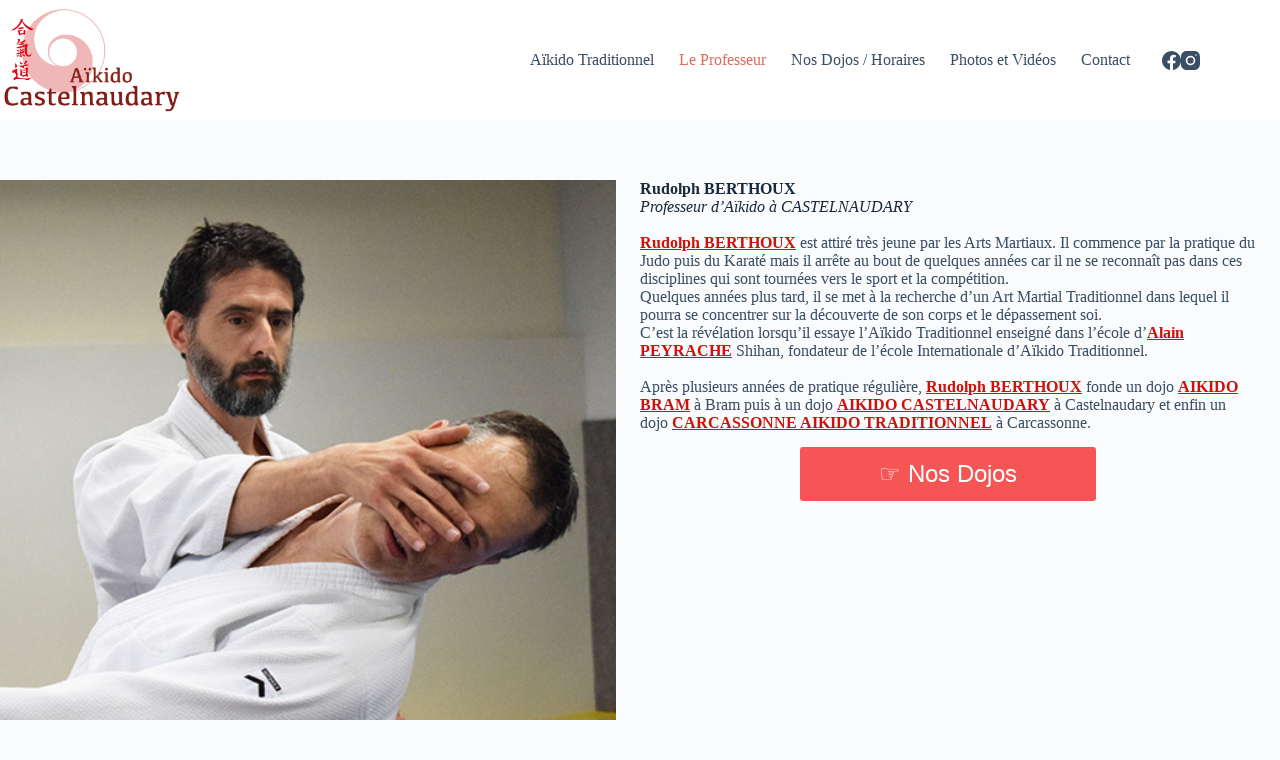

--- FILE ---
content_type: text/html; charset=UTF-8
request_url: https://aikido-castelnaudary-11.com/professeur/
body_size: 15885
content:
<!doctype html>
<html lang="fr-FR">
<head>
	
	<meta charset="UTF-8">
	<meta name="viewport" content="width=device-width, initial-scale=1, maximum-scale=5, viewport-fit=cover">
	<link rel="profile" href="https://gmpg.org/xfn/11">

	<meta name='robots' content='index, follow, max-image-preview:large, max-snippet:-1, max-video-preview:-1' />

	<!-- This site is optimized with the Yoast SEO plugin v25.2 - https://yoast.com/wordpress/plugins/seo/ -->
	<title>Le Professeur - Aïkido Castelnaudary</title>
	<link rel="canonical" href="https://aikido-castelnaudary-11.com/professeur/" />
	<meta property="og:locale" content="fr_FR" />
	<meta property="og:type" content="article" />
	<meta property="og:title" content="Le Professeur - Aïkido Castelnaudary" />
	<meta property="og:description" content="Rudolph BERTHOUXProfesseur d’Aïkido à CASTELNAUDARY Rudolph BERTHOUX est attiré très jeune par les Arts Martiaux. Il commence par la pratique du Judo puis du Karaté mais il arrête au bout de quelques années car il ne se reconnaît pas dans ces disciplines qui sont tournées vers le sport et la compétition. Quelques années plus tard, [&hellip;]" />
	<meta property="og:url" content="https://aikido-castelnaudary-11.com/professeur/" />
	<meta property="og:site_name" content="Aïkido Castelnaudary" />
	<meta property="article:modified_time" content="2025-08-28T10:38:20+00:00" />
	<meta property="og:image" content="https://aikido-castelnaudary-11.com/wp-content/uploads/2023/06/Photo-Rudolph-1B.jpg" />
	<meta property="og:image:width" content="500" />
	<meta property="og:image:height" content="582" />
	<meta property="og:image:type" content="image/jpeg" />
	<meta name="twitter:card" content="summary_large_image" />
	<meta name="twitter:label1" content="Durée de lecture estimée" />
	<meta name="twitter:data1" content="4 minutes" />
	<script type="application/ld+json" class="yoast-schema-graph">{"@context":"https://schema.org","@graph":[{"@type":"WebPage","@id":"https://aikido-castelnaudary-11.com/professeur/","url":"https://aikido-castelnaudary-11.com/professeur/","name":"Le Professeur - Aïkido Castelnaudary","isPartOf":{"@id":"https://aikido-castelnaudary-11.com/#website"},"primaryImageOfPage":{"@id":"https://aikido-castelnaudary-11.com/professeur/#primaryimage"},"image":{"@id":"https://aikido-castelnaudary-11.com/professeur/#primaryimage"},"thumbnailUrl":"https://aikido-castelnaudary-11.com/wp-content/uploads/2023/06/Photo-Rudolph-1B.jpg","datePublished":"2025-05-05T10:45:34+00:00","dateModified":"2025-08-28T10:38:20+00:00","breadcrumb":{"@id":"https://aikido-castelnaudary-11.com/professeur/#breadcrumb"},"inLanguage":"fr-FR","potentialAction":[{"@type":"ReadAction","target":["https://aikido-castelnaudary-11.com/professeur/"]}]},{"@type":"ImageObject","inLanguage":"fr-FR","@id":"https://aikido-castelnaudary-11.com/professeur/#primaryimage","url":"https://aikido-castelnaudary-11.com/wp-content/uploads/2023/06/Photo-Rudolph-1B.jpg","contentUrl":"https://aikido-castelnaudary-11.com/wp-content/uploads/2023/06/Photo-Rudolph-1B.jpg","width":500,"height":582},{"@type":"BreadcrumbList","@id":"https://aikido-castelnaudary-11.com/professeur/#breadcrumb","itemListElement":[{"@type":"ListItem","position":1,"name":"Accueil","item":"https://aikido-castelnaudary-11.com/"},{"@type":"ListItem","position":2,"name":"Le Professeur"}]},{"@type":"WebSite","@id":"https://aikido-castelnaudary-11.com/#website","url":"https://aikido-castelnaudary-11.com/","name":"Aïkido Castelnaudary","description":"Un transmission Traditionnelle de Maître à Élèves","publisher":{"@id":"https://aikido-castelnaudary-11.com/#organization"},"potentialAction":[{"@type":"SearchAction","target":{"@type":"EntryPoint","urlTemplate":"https://aikido-castelnaudary-11.com/?s={search_term_string}"},"query-input":{"@type":"PropertyValueSpecification","valueRequired":true,"valueName":"search_term_string"}}],"inLanguage":"fr-FR"},{"@type":"Organization","@id":"https://aikido-castelnaudary-11.com/#organization","name":"Aïkido Castelnaudary","url":"https://aikido-castelnaudary-11.com/","logo":{"@type":"ImageObject","inLanguage":"fr-FR","@id":"https://aikido-castelnaudary-11.com/#/schema/logo/image/","url":"https://aikido-castelnaudary-11.com/wp-content/uploads/2023/06/Symbole-logo-Aikido-Castelnaudary.png","contentUrl":"https://aikido-castelnaudary-11.com/wp-content/uploads/2023/06/Symbole-logo-Aikido-Castelnaudary.png","width":122,"height":122,"caption":"Aïkido Castelnaudary"},"image":{"@id":"https://aikido-castelnaudary-11.com/#/schema/logo/image/"}}]}</script>
	<!-- / Yoast SEO plugin. -->


<link rel="alternate" type="application/rss+xml" title="Aïkido Castelnaudary &raquo; Flux" href="https://aikido-castelnaudary-11.com/feed/" />
<link rel="alternate" type="application/rss+xml" title="Aïkido Castelnaudary &raquo; Flux des commentaires" href="https://aikido-castelnaudary-11.com/comments/feed/" />
<link rel="alternate" title="oEmbed (JSON)" type="application/json+oembed" href="https://aikido-castelnaudary-11.com/wp-json/oembed/1.0/embed?url=https%3A%2F%2Faikido-castelnaudary-11.com%2Fprofesseur%2F" />
<link rel="alternate" title="oEmbed (XML)" type="text/xml+oembed" href="https://aikido-castelnaudary-11.com/wp-json/oembed/1.0/embed?url=https%3A%2F%2Faikido-castelnaudary-11.com%2Fprofesseur%2F&#038;format=xml" />
<style id='wp-img-auto-sizes-contain-inline-css'>
img:is([sizes=auto i],[sizes^="auto," i]){contain-intrinsic-size:3000px 1500px}
/*# sourceURL=wp-img-auto-sizes-contain-inline-css */
</style>
<link rel='stylesheet' id='blocksy-dynamic-global-css' href='https://aikido-castelnaudary-11.com/wp-content/uploads/blocksy/css/global.css?ver=76485' media='all' />
<style id='wp-block-library-inline-css'>
:root{--wp-block-synced-color:#7a00df;--wp-block-synced-color--rgb:122,0,223;--wp-bound-block-color:var(--wp-block-synced-color);--wp-editor-canvas-background:#ddd;--wp-admin-theme-color:#007cba;--wp-admin-theme-color--rgb:0,124,186;--wp-admin-theme-color-darker-10:#006ba1;--wp-admin-theme-color-darker-10--rgb:0,107,160.5;--wp-admin-theme-color-darker-20:#005a87;--wp-admin-theme-color-darker-20--rgb:0,90,135;--wp-admin-border-width-focus:2px}@media (min-resolution:192dpi){:root{--wp-admin-border-width-focus:1.5px}}.wp-element-button{cursor:pointer}:root .has-very-light-gray-background-color{background-color:#eee}:root .has-very-dark-gray-background-color{background-color:#313131}:root .has-very-light-gray-color{color:#eee}:root .has-very-dark-gray-color{color:#313131}:root .has-vivid-green-cyan-to-vivid-cyan-blue-gradient-background{background:linear-gradient(135deg,#00d084,#0693e3)}:root .has-purple-crush-gradient-background{background:linear-gradient(135deg,#34e2e4,#4721fb 50%,#ab1dfe)}:root .has-hazy-dawn-gradient-background{background:linear-gradient(135deg,#faaca8,#dad0ec)}:root .has-subdued-olive-gradient-background{background:linear-gradient(135deg,#fafae1,#67a671)}:root .has-atomic-cream-gradient-background{background:linear-gradient(135deg,#fdd79a,#004a59)}:root .has-nightshade-gradient-background{background:linear-gradient(135deg,#330968,#31cdcf)}:root .has-midnight-gradient-background{background:linear-gradient(135deg,#020381,#2874fc)}:root{--wp--preset--font-size--normal:16px;--wp--preset--font-size--huge:42px}.has-regular-font-size{font-size:1em}.has-larger-font-size{font-size:2.625em}.has-normal-font-size{font-size:var(--wp--preset--font-size--normal)}.has-huge-font-size{font-size:var(--wp--preset--font-size--huge)}.has-text-align-center{text-align:center}.has-text-align-left{text-align:left}.has-text-align-right{text-align:right}.has-fit-text{white-space:nowrap!important}#end-resizable-editor-section{display:none}.aligncenter{clear:both}.items-justified-left{justify-content:flex-start}.items-justified-center{justify-content:center}.items-justified-right{justify-content:flex-end}.items-justified-space-between{justify-content:space-between}.screen-reader-text{border:0;clip-path:inset(50%);height:1px;margin:-1px;overflow:hidden;padding:0;position:absolute;width:1px;word-wrap:normal!important}.screen-reader-text:focus{background-color:#ddd;clip-path:none;color:#444;display:block;font-size:1em;height:auto;left:5px;line-height:normal;padding:15px 23px 14px;text-decoration:none;top:5px;width:auto;z-index:100000}html :where(.has-border-color){border-style:solid}html :where([style*=border-top-color]){border-top-style:solid}html :where([style*=border-right-color]){border-right-style:solid}html :where([style*=border-bottom-color]){border-bottom-style:solid}html :where([style*=border-left-color]){border-left-style:solid}html :where([style*=border-width]){border-style:solid}html :where([style*=border-top-width]){border-top-style:solid}html :where([style*=border-right-width]){border-right-style:solid}html :where([style*=border-bottom-width]){border-bottom-style:solid}html :where([style*=border-left-width]){border-left-style:solid}html :where(img[class*=wp-image-]){height:auto;max-width:100%}:where(figure){margin:0 0 1em}html :where(.is-position-sticky){--wp-admin--admin-bar--position-offset:var(--wp-admin--admin-bar--height,0px)}@media screen and (max-width:600px){html :where(.is-position-sticky){--wp-admin--admin-bar--position-offset:0px}}

/*# sourceURL=wp-block-library-inline-css */
</style><style id='wp-block-button-inline-css'>
.wp-block-button__link{align-content:center;box-sizing:border-box;cursor:pointer;display:inline-block;height:100%;text-align:center;word-break:break-word}.wp-block-button__link.aligncenter{text-align:center}.wp-block-button__link.alignright{text-align:right}:where(.wp-block-button__link){border-radius:9999px;box-shadow:none;padding:calc(.667em + 2px) calc(1.333em + 2px);text-decoration:none}.wp-block-button[style*=text-decoration] .wp-block-button__link{text-decoration:inherit}.wp-block-buttons>.wp-block-button.has-custom-width{max-width:none}.wp-block-buttons>.wp-block-button.has-custom-width .wp-block-button__link{width:100%}.wp-block-buttons>.wp-block-button.has-custom-font-size .wp-block-button__link{font-size:inherit}.wp-block-buttons>.wp-block-button.wp-block-button__width-25{width:calc(25% - var(--wp--style--block-gap, .5em)*.75)}.wp-block-buttons>.wp-block-button.wp-block-button__width-50{width:calc(50% - var(--wp--style--block-gap, .5em)*.5)}.wp-block-buttons>.wp-block-button.wp-block-button__width-75{width:calc(75% - var(--wp--style--block-gap, .5em)*.25)}.wp-block-buttons>.wp-block-button.wp-block-button__width-100{flex-basis:100%;width:100%}.wp-block-buttons.is-vertical>.wp-block-button.wp-block-button__width-25{width:25%}.wp-block-buttons.is-vertical>.wp-block-button.wp-block-button__width-50{width:50%}.wp-block-buttons.is-vertical>.wp-block-button.wp-block-button__width-75{width:75%}.wp-block-button.is-style-squared,.wp-block-button__link.wp-block-button.is-style-squared{border-radius:0}.wp-block-button.no-border-radius,.wp-block-button__link.no-border-radius{border-radius:0!important}:root :where(.wp-block-button .wp-block-button__link.is-style-outline),:root :where(.wp-block-button.is-style-outline>.wp-block-button__link){border:2px solid;padding:.667em 1.333em}:root :where(.wp-block-button .wp-block-button__link.is-style-outline:not(.has-text-color)),:root :where(.wp-block-button.is-style-outline>.wp-block-button__link:not(.has-text-color)){color:currentColor}:root :where(.wp-block-button .wp-block-button__link.is-style-outline:not(.has-background)),:root :where(.wp-block-button.is-style-outline>.wp-block-button__link:not(.has-background)){background-color:initial;background-image:none}
/*# sourceURL=https://aikido-castelnaudary-11.com/wp-includes/blocks/button/style.min.css */
</style>
<style id='wp-block-image-inline-css'>
.wp-block-image>a,.wp-block-image>figure>a{display:inline-block}.wp-block-image img{box-sizing:border-box;height:auto;max-width:100%;vertical-align:bottom}@media not (prefers-reduced-motion){.wp-block-image img.hide{visibility:hidden}.wp-block-image img.show{animation:show-content-image .4s}}.wp-block-image[style*=border-radius] img,.wp-block-image[style*=border-radius]>a{border-radius:inherit}.wp-block-image.has-custom-border img{box-sizing:border-box}.wp-block-image.aligncenter{text-align:center}.wp-block-image.alignfull>a,.wp-block-image.alignwide>a{width:100%}.wp-block-image.alignfull img,.wp-block-image.alignwide img{height:auto;width:100%}.wp-block-image .aligncenter,.wp-block-image .alignleft,.wp-block-image .alignright,.wp-block-image.aligncenter,.wp-block-image.alignleft,.wp-block-image.alignright{display:table}.wp-block-image .aligncenter>figcaption,.wp-block-image .alignleft>figcaption,.wp-block-image .alignright>figcaption,.wp-block-image.aligncenter>figcaption,.wp-block-image.alignleft>figcaption,.wp-block-image.alignright>figcaption{caption-side:bottom;display:table-caption}.wp-block-image .alignleft{float:left;margin:.5em 1em .5em 0}.wp-block-image .alignright{float:right;margin:.5em 0 .5em 1em}.wp-block-image .aligncenter{margin-left:auto;margin-right:auto}.wp-block-image :where(figcaption){margin-bottom:1em;margin-top:.5em}.wp-block-image.is-style-circle-mask img{border-radius:9999px}@supports ((-webkit-mask-image:none) or (mask-image:none)) or (-webkit-mask-image:none){.wp-block-image.is-style-circle-mask img{border-radius:0;-webkit-mask-image:url('data:image/svg+xml;utf8,<svg viewBox="0 0 100 100" xmlns="http://www.w3.org/2000/svg"><circle cx="50" cy="50" r="50"/></svg>');mask-image:url('data:image/svg+xml;utf8,<svg viewBox="0 0 100 100" xmlns="http://www.w3.org/2000/svg"><circle cx="50" cy="50" r="50"/></svg>');mask-mode:alpha;-webkit-mask-position:center;mask-position:center;-webkit-mask-repeat:no-repeat;mask-repeat:no-repeat;-webkit-mask-size:contain;mask-size:contain}}:root :where(.wp-block-image.is-style-rounded img,.wp-block-image .is-style-rounded img){border-radius:9999px}.wp-block-image figure{margin:0}.wp-lightbox-container{display:flex;flex-direction:column;position:relative}.wp-lightbox-container img{cursor:zoom-in}.wp-lightbox-container img:hover+button{opacity:1}.wp-lightbox-container button{align-items:center;backdrop-filter:blur(16px) saturate(180%);background-color:#5a5a5a40;border:none;border-radius:4px;cursor:zoom-in;display:flex;height:20px;justify-content:center;opacity:0;padding:0;position:absolute;right:16px;text-align:center;top:16px;width:20px;z-index:100}@media not (prefers-reduced-motion){.wp-lightbox-container button{transition:opacity .2s ease}}.wp-lightbox-container button:focus-visible{outline:3px auto #5a5a5a40;outline:3px auto -webkit-focus-ring-color;outline-offset:3px}.wp-lightbox-container button:hover{cursor:pointer;opacity:1}.wp-lightbox-container button:focus{opacity:1}.wp-lightbox-container button:focus,.wp-lightbox-container button:hover,.wp-lightbox-container button:not(:hover):not(:active):not(.has-background){background-color:#5a5a5a40;border:none}.wp-lightbox-overlay{box-sizing:border-box;cursor:zoom-out;height:100vh;left:0;overflow:hidden;position:fixed;top:0;visibility:hidden;width:100%;z-index:100000}.wp-lightbox-overlay .close-button{align-items:center;cursor:pointer;display:flex;justify-content:center;min-height:40px;min-width:40px;padding:0;position:absolute;right:calc(env(safe-area-inset-right) + 16px);top:calc(env(safe-area-inset-top) + 16px);z-index:5000000}.wp-lightbox-overlay .close-button:focus,.wp-lightbox-overlay .close-button:hover,.wp-lightbox-overlay .close-button:not(:hover):not(:active):not(.has-background){background:none;border:none}.wp-lightbox-overlay .lightbox-image-container{height:var(--wp--lightbox-container-height);left:50%;overflow:hidden;position:absolute;top:50%;transform:translate(-50%,-50%);transform-origin:top left;width:var(--wp--lightbox-container-width);z-index:9999999999}.wp-lightbox-overlay .wp-block-image{align-items:center;box-sizing:border-box;display:flex;height:100%;justify-content:center;margin:0;position:relative;transform-origin:0 0;width:100%;z-index:3000000}.wp-lightbox-overlay .wp-block-image img{height:var(--wp--lightbox-image-height);min-height:var(--wp--lightbox-image-height);min-width:var(--wp--lightbox-image-width);width:var(--wp--lightbox-image-width)}.wp-lightbox-overlay .wp-block-image figcaption{display:none}.wp-lightbox-overlay button{background:none;border:none}.wp-lightbox-overlay .scrim{background-color:#fff;height:100%;opacity:.9;position:absolute;width:100%;z-index:2000000}.wp-lightbox-overlay.active{visibility:visible}@media not (prefers-reduced-motion){.wp-lightbox-overlay.active{animation:turn-on-visibility .25s both}.wp-lightbox-overlay.active img{animation:turn-on-visibility .35s both}.wp-lightbox-overlay.show-closing-animation:not(.active){animation:turn-off-visibility .35s both}.wp-lightbox-overlay.show-closing-animation:not(.active) img{animation:turn-off-visibility .25s both}.wp-lightbox-overlay.zoom.active{animation:none;opacity:1;visibility:visible}.wp-lightbox-overlay.zoom.active .lightbox-image-container{animation:lightbox-zoom-in .4s}.wp-lightbox-overlay.zoom.active .lightbox-image-container img{animation:none}.wp-lightbox-overlay.zoom.active .scrim{animation:turn-on-visibility .4s forwards}.wp-lightbox-overlay.zoom.show-closing-animation:not(.active){animation:none}.wp-lightbox-overlay.zoom.show-closing-animation:not(.active) .lightbox-image-container{animation:lightbox-zoom-out .4s}.wp-lightbox-overlay.zoom.show-closing-animation:not(.active) .lightbox-image-container img{animation:none}.wp-lightbox-overlay.zoom.show-closing-animation:not(.active) .scrim{animation:turn-off-visibility .4s forwards}}@keyframes show-content-image{0%{visibility:hidden}99%{visibility:hidden}to{visibility:visible}}@keyframes turn-on-visibility{0%{opacity:0}to{opacity:1}}@keyframes turn-off-visibility{0%{opacity:1;visibility:visible}99%{opacity:0;visibility:visible}to{opacity:0;visibility:hidden}}@keyframes lightbox-zoom-in{0%{transform:translate(calc((-100vw + var(--wp--lightbox-scrollbar-width))/2 + var(--wp--lightbox-initial-left-position)),calc(-50vh + var(--wp--lightbox-initial-top-position))) scale(var(--wp--lightbox-scale))}to{transform:translate(-50%,-50%) scale(1)}}@keyframes lightbox-zoom-out{0%{transform:translate(-50%,-50%) scale(1);visibility:visible}99%{visibility:visible}to{transform:translate(calc((-100vw + var(--wp--lightbox-scrollbar-width))/2 + var(--wp--lightbox-initial-left-position)),calc(-50vh + var(--wp--lightbox-initial-top-position))) scale(var(--wp--lightbox-scale));visibility:hidden}}
/*# sourceURL=https://aikido-castelnaudary-11.com/wp-includes/blocks/image/style.min.css */
</style>
<style id='wp-block-buttons-inline-css'>
.wp-block-buttons{box-sizing:border-box}.wp-block-buttons.is-vertical{flex-direction:column}.wp-block-buttons.is-vertical>.wp-block-button:last-child{margin-bottom:0}.wp-block-buttons>.wp-block-button{display:inline-block;margin:0}.wp-block-buttons.is-content-justification-left{justify-content:flex-start}.wp-block-buttons.is-content-justification-left.is-vertical{align-items:flex-start}.wp-block-buttons.is-content-justification-center{justify-content:center}.wp-block-buttons.is-content-justification-center.is-vertical{align-items:center}.wp-block-buttons.is-content-justification-right{justify-content:flex-end}.wp-block-buttons.is-content-justification-right.is-vertical{align-items:flex-end}.wp-block-buttons.is-content-justification-space-between{justify-content:space-between}.wp-block-buttons.aligncenter{text-align:center}.wp-block-buttons:not(.is-content-justification-space-between,.is-content-justification-right,.is-content-justification-left,.is-content-justification-center) .wp-block-button.aligncenter{margin-left:auto;margin-right:auto;width:100%}.wp-block-buttons[style*=text-decoration] .wp-block-button,.wp-block-buttons[style*=text-decoration] .wp-block-button__link{text-decoration:inherit}.wp-block-buttons.has-custom-font-size .wp-block-button__link{font-size:inherit}.wp-block-buttons .wp-block-button__link{width:100%}.wp-block-button.aligncenter{text-align:center}
/*# sourceURL=https://aikido-castelnaudary-11.com/wp-includes/blocks/buttons/style.min.css */
</style>
<style id='wp-block-columns-inline-css'>
.wp-block-columns{box-sizing:border-box;display:flex;flex-wrap:wrap!important}@media (min-width:782px){.wp-block-columns{flex-wrap:nowrap!important}}.wp-block-columns{align-items:normal!important}.wp-block-columns.are-vertically-aligned-top{align-items:flex-start}.wp-block-columns.are-vertically-aligned-center{align-items:center}.wp-block-columns.are-vertically-aligned-bottom{align-items:flex-end}@media (max-width:781px){.wp-block-columns:not(.is-not-stacked-on-mobile)>.wp-block-column{flex-basis:100%!important}}@media (min-width:782px){.wp-block-columns:not(.is-not-stacked-on-mobile)>.wp-block-column{flex-basis:0;flex-grow:1}.wp-block-columns:not(.is-not-stacked-on-mobile)>.wp-block-column[style*=flex-basis]{flex-grow:0}}.wp-block-columns.is-not-stacked-on-mobile{flex-wrap:nowrap!important}.wp-block-columns.is-not-stacked-on-mobile>.wp-block-column{flex-basis:0;flex-grow:1}.wp-block-columns.is-not-stacked-on-mobile>.wp-block-column[style*=flex-basis]{flex-grow:0}:where(.wp-block-columns){margin-bottom:1.75em}:where(.wp-block-columns.has-background){padding:1.25em 2.375em}.wp-block-column{flex-grow:1;min-width:0;overflow-wrap:break-word;word-break:break-word}.wp-block-column.is-vertically-aligned-top{align-self:flex-start}.wp-block-column.is-vertically-aligned-center{align-self:center}.wp-block-column.is-vertically-aligned-bottom{align-self:flex-end}.wp-block-column.is-vertically-aligned-stretch{align-self:stretch}.wp-block-column.is-vertically-aligned-bottom,.wp-block-column.is-vertically-aligned-center,.wp-block-column.is-vertically-aligned-top{width:100%}
/*# sourceURL=https://aikido-castelnaudary-11.com/wp-includes/blocks/columns/style.min.css */
</style>
<style id='wp-block-separator-inline-css'>
@charset "UTF-8";.wp-block-separator{border:none;border-top:2px solid}:root :where(.wp-block-separator.is-style-dots){height:auto;line-height:1;text-align:center}:root :where(.wp-block-separator.is-style-dots):before{color:currentColor;content:"···";font-family:serif;font-size:1.5em;letter-spacing:2em;padding-left:2em}.wp-block-separator.is-style-dots{background:none!important;border:none!important}
/*# sourceURL=https://aikido-castelnaudary-11.com/wp-includes/blocks/separator/style.min.css */
</style>
<style id='global-styles-inline-css'>
:root{--wp--preset--aspect-ratio--square: 1;--wp--preset--aspect-ratio--4-3: 4/3;--wp--preset--aspect-ratio--3-4: 3/4;--wp--preset--aspect-ratio--3-2: 3/2;--wp--preset--aspect-ratio--2-3: 2/3;--wp--preset--aspect-ratio--16-9: 16/9;--wp--preset--aspect-ratio--9-16: 9/16;--wp--preset--color--black: #000000;--wp--preset--color--cyan-bluish-gray: #abb8c3;--wp--preset--color--white: #ffffff;--wp--preset--color--pale-pink: #f78da7;--wp--preset--color--vivid-red: #cf2e2e;--wp--preset--color--luminous-vivid-orange: #ff6900;--wp--preset--color--luminous-vivid-amber: #fcb900;--wp--preset--color--light-green-cyan: #7bdcb5;--wp--preset--color--vivid-green-cyan: #00d084;--wp--preset--color--pale-cyan-blue: #8ed1fc;--wp--preset--color--vivid-cyan-blue: #0693e3;--wp--preset--color--vivid-purple: #9b51e0;--wp--preset--color--palette-color-1: var(--theme-palette-color-1, #2872fa);--wp--preset--color--palette-color-2: var(--theme-palette-color-2, #1559ed);--wp--preset--color--palette-color-3: var(--theme-palette-color-3, #3A4F66);--wp--preset--color--palette-color-4: var(--theme-palette-color-4, #192a3d);--wp--preset--color--palette-color-5: var(--theme-palette-color-5, #e1e8ed);--wp--preset--color--palette-color-6: var(--theme-palette-color-6, #f2f5f7);--wp--preset--color--palette-color-7: var(--theme-palette-color-7, #FAFBFC);--wp--preset--color--palette-color-8: var(--theme-palette-color-8, #ffffff);--wp--preset--gradient--vivid-cyan-blue-to-vivid-purple: linear-gradient(135deg,rgb(6,147,227) 0%,rgb(155,81,224) 100%);--wp--preset--gradient--light-green-cyan-to-vivid-green-cyan: linear-gradient(135deg,rgb(122,220,180) 0%,rgb(0,208,130) 100%);--wp--preset--gradient--luminous-vivid-amber-to-luminous-vivid-orange: linear-gradient(135deg,rgb(252,185,0) 0%,rgb(255,105,0) 100%);--wp--preset--gradient--luminous-vivid-orange-to-vivid-red: linear-gradient(135deg,rgb(255,105,0) 0%,rgb(207,46,46) 100%);--wp--preset--gradient--very-light-gray-to-cyan-bluish-gray: linear-gradient(135deg,rgb(238,238,238) 0%,rgb(169,184,195) 100%);--wp--preset--gradient--cool-to-warm-spectrum: linear-gradient(135deg,rgb(74,234,220) 0%,rgb(151,120,209) 20%,rgb(207,42,186) 40%,rgb(238,44,130) 60%,rgb(251,105,98) 80%,rgb(254,248,76) 100%);--wp--preset--gradient--blush-light-purple: linear-gradient(135deg,rgb(255,206,236) 0%,rgb(152,150,240) 100%);--wp--preset--gradient--blush-bordeaux: linear-gradient(135deg,rgb(254,205,165) 0%,rgb(254,45,45) 50%,rgb(107,0,62) 100%);--wp--preset--gradient--luminous-dusk: linear-gradient(135deg,rgb(255,203,112) 0%,rgb(199,81,192) 50%,rgb(65,88,208) 100%);--wp--preset--gradient--pale-ocean: linear-gradient(135deg,rgb(255,245,203) 0%,rgb(182,227,212) 50%,rgb(51,167,181) 100%);--wp--preset--gradient--electric-grass: linear-gradient(135deg,rgb(202,248,128) 0%,rgb(113,206,126) 100%);--wp--preset--gradient--midnight: linear-gradient(135deg,rgb(2,3,129) 0%,rgb(40,116,252) 100%);--wp--preset--gradient--juicy-peach: linear-gradient(to right, #ffecd2 0%, #fcb69f 100%);--wp--preset--gradient--young-passion: linear-gradient(to right, #ff8177 0%, #ff867a 0%, #ff8c7f 21%, #f99185 52%, #cf556c 78%, #b12a5b 100%);--wp--preset--gradient--true-sunset: linear-gradient(to right, #fa709a 0%, #fee140 100%);--wp--preset--gradient--morpheus-den: linear-gradient(to top, #30cfd0 0%, #330867 100%);--wp--preset--gradient--plum-plate: linear-gradient(135deg, #667eea 0%, #764ba2 100%);--wp--preset--gradient--aqua-splash: linear-gradient(15deg, #13547a 0%, #80d0c7 100%);--wp--preset--gradient--love-kiss: linear-gradient(to top, #ff0844 0%, #ffb199 100%);--wp--preset--gradient--new-retrowave: linear-gradient(to top, #3b41c5 0%, #a981bb 49%, #ffc8a9 100%);--wp--preset--gradient--plum-bath: linear-gradient(to top, #cc208e 0%, #6713d2 100%);--wp--preset--gradient--high-flight: linear-gradient(to right, #0acffe 0%, #495aff 100%);--wp--preset--gradient--teen-party: linear-gradient(-225deg, #FF057C 0%, #8D0B93 50%, #321575 100%);--wp--preset--gradient--fabled-sunset: linear-gradient(-225deg, #231557 0%, #44107A 29%, #FF1361 67%, #FFF800 100%);--wp--preset--gradient--arielle-smile: radial-gradient(circle 248px at center, #16d9e3 0%, #30c7ec 47%, #46aef7 100%);--wp--preset--gradient--itmeo-branding: linear-gradient(180deg, #2af598 0%, #009efd 100%);--wp--preset--gradient--deep-blue: linear-gradient(to right, #6a11cb 0%, #2575fc 100%);--wp--preset--gradient--strong-bliss: linear-gradient(to right, #f78ca0 0%, #f9748f 19%, #fd868c 60%, #fe9a8b 100%);--wp--preset--gradient--sweet-period: linear-gradient(to top, #3f51b1 0%, #5a55ae 13%, #7b5fac 25%, #8f6aae 38%, #a86aa4 50%, #cc6b8e 62%, #f18271 75%, #f3a469 87%, #f7c978 100%);--wp--preset--gradient--purple-division: linear-gradient(to top, #7028e4 0%, #e5b2ca 100%);--wp--preset--gradient--cold-evening: linear-gradient(to top, #0c3483 0%, #a2b6df 100%, #6b8cce 100%, #a2b6df 100%);--wp--preset--gradient--mountain-rock: linear-gradient(to right, #868f96 0%, #596164 100%);--wp--preset--gradient--desert-hump: linear-gradient(to top, #c79081 0%, #dfa579 100%);--wp--preset--gradient--ethernal-constance: linear-gradient(to top, #09203f 0%, #537895 100%);--wp--preset--gradient--happy-memories: linear-gradient(-60deg, #ff5858 0%, #f09819 100%);--wp--preset--gradient--grown-early: linear-gradient(to top, #0ba360 0%, #3cba92 100%);--wp--preset--gradient--morning-salad: linear-gradient(-225deg, #B7F8DB 0%, #50A7C2 100%);--wp--preset--gradient--night-call: linear-gradient(-225deg, #AC32E4 0%, #7918F2 48%, #4801FF 100%);--wp--preset--gradient--mind-crawl: linear-gradient(-225deg, #473B7B 0%, #3584A7 51%, #30D2BE 100%);--wp--preset--gradient--angel-care: linear-gradient(-225deg, #FFE29F 0%, #FFA99F 48%, #FF719A 100%);--wp--preset--gradient--juicy-cake: linear-gradient(to top, #e14fad 0%, #f9d423 100%);--wp--preset--gradient--rich-metal: linear-gradient(to right, #d7d2cc 0%, #304352 100%);--wp--preset--gradient--mole-hall: linear-gradient(-20deg, #616161 0%, #9bc5c3 100%);--wp--preset--gradient--cloudy-knoxville: linear-gradient(120deg, #fdfbfb 0%, #ebedee 100%);--wp--preset--gradient--soft-grass: linear-gradient(to top, #c1dfc4 0%, #deecdd 100%);--wp--preset--gradient--saint-petersburg: linear-gradient(135deg, #f5f7fa 0%, #c3cfe2 100%);--wp--preset--gradient--everlasting-sky: linear-gradient(135deg, #fdfcfb 0%, #e2d1c3 100%);--wp--preset--gradient--kind-steel: linear-gradient(-20deg, #e9defa 0%, #fbfcdb 100%);--wp--preset--gradient--over-sun: linear-gradient(60deg, #abecd6 0%, #fbed96 100%);--wp--preset--gradient--premium-white: linear-gradient(to top, #d5d4d0 0%, #d5d4d0 1%, #eeeeec 31%, #efeeec 75%, #e9e9e7 100%);--wp--preset--gradient--clean-mirror: linear-gradient(45deg, #93a5cf 0%, #e4efe9 100%);--wp--preset--gradient--wild-apple: linear-gradient(to top, #d299c2 0%, #fef9d7 100%);--wp--preset--gradient--snow-again: linear-gradient(to top, #e6e9f0 0%, #eef1f5 100%);--wp--preset--gradient--confident-cloud: linear-gradient(to top, #dad4ec 0%, #dad4ec 1%, #f3e7e9 100%);--wp--preset--gradient--glass-water: linear-gradient(to top, #dfe9f3 0%, white 100%);--wp--preset--gradient--perfect-white: linear-gradient(-225deg, #E3FDF5 0%, #FFE6FA 100%);--wp--preset--font-size--small: 13px;--wp--preset--font-size--medium: 20px;--wp--preset--font-size--large: clamp(22px, 1.375rem + ((1vw - 3.2px) * 0.625), 30px);--wp--preset--font-size--x-large: clamp(30px, 1.875rem + ((1vw - 3.2px) * 1.563), 50px);--wp--preset--font-size--xx-large: clamp(45px, 2.813rem + ((1vw - 3.2px) * 2.734), 80px);--wp--preset--spacing--20: 0.44rem;--wp--preset--spacing--30: 0.67rem;--wp--preset--spacing--40: 1rem;--wp--preset--spacing--50: 1.5rem;--wp--preset--spacing--60: 2.25rem;--wp--preset--spacing--70: 3.38rem;--wp--preset--spacing--80: 5.06rem;--wp--preset--shadow--natural: 6px 6px 9px rgba(0, 0, 0, 0.2);--wp--preset--shadow--deep: 12px 12px 50px rgba(0, 0, 0, 0.4);--wp--preset--shadow--sharp: 6px 6px 0px rgba(0, 0, 0, 0.2);--wp--preset--shadow--outlined: 6px 6px 0px -3px rgb(255, 255, 255), 6px 6px rgb(0, 0, 0);--wp--preset--shadow--crisp: 6px 6px 0px rgb(0, 0, 0);}:root { --wp--style--global--content-size: var(--theme-block-max-width);--wp--style--global--wide-size: var(--theme-block-wide-max-width); }:where(body) { margin: 0; }.wp-site-blocks > .alignleft { float: left; margin-right: 2em; }.wp-site-blocks > .alignright { float: right; margin-left: 2em; }.wp-site-blocks > .aligncenter { justify-content: center; margin-left: auto; margin-right: auto; }:where(.wp-site-blocks) > * { margin-block-start: var(--theme-content-spacing); margin-block-end: 0; }:where(.wp-site-blocks) > :first-child { margin-block-start: 0; }:where(.wp-site-blocks) > :last-child { margin-block-end: 0; }:root { --wp--style--block-gap: var(--theme-content-spacing); }:root :where(.is-layout-flow) > :first-child{margin-block-start: 0;}:root :where(.is-layout-flow) > :last-child{margin-block-end: 0;}:root :where(.is-layout-flow) > *{margin-block-start: var(--theme-content-spacing);margin-block-end: 0;}:root :where(.is-layout-constrained) > :first-child{margin-block-start: 0;}:root :where(.is-layout-constrained) > :last-child{margin-block-end: 0;}:root :where(.is-layout-constrained) > *{margin-block-start: var(--theme-content-spacing);margin-block-end: 0;}:root :where(.is-layout-flex){gap: var(--theme-content-spacing);}:root :where(.is-layout-grid){gap: var(--theme-content-spacing);}.is-layout-flow > .alignleft{float: left;margin-inline-start: 0;margin-inline-end: 2em;}.is-layout-flow > .alignright{float: right;margin-inline-start: 2em;margin-inline-end: 0;}.is-layout-flow > .aligncenter{margin-left: auto !important;margin-right: auto !important;}.is-layout-constrained > .alignleft{float: left;margin-inline-start: 0;margin-inline-end: 2em;}.is-layout-constrained > .alignright{float: right;margin-inline-start: 2em;margin-inline-end: 0;}.is-layout-constrained > .aligncenter{margin-left: auto !important;margin-right: auto !important;}.is-layout-constrained > :where(:not(.alignleft):not(.alignright):not(.alignfull)){max-width: var(--wp--style--global--content-size);margin-left: auto !important;margin-right: auto !important;}.is-layout-constrained > .alignwide{max-width: var(--wp--style--global--wide-size);}body .is-layout-flex{display: flex;}.is-layout-flex{flex-wrap: wrap;align-items: center;}.is-layout-flex > :is(*, div){margin: 0;}body .is-layout-grid{display: grid;}.is-layout-grid > :is(*, div){margin: 0;}body{padding-top: 0px;padding-right: 0px;padding-bottom: 0px;padding-left: 0px;}:root :where(.wp-element-button, .wp-block-button__link){font-style: inherit;font-weight: inherit;letter-spacing: inherit;text-transform: inherit;}.has-black-color{color: var(--wp--preset--color--black) !important;}.has-cyan-bluish-gray-color{color: var(--wp--preset--color--cyan-bluish-gray) !important;}.has-white-color{color: var(--wp--preset--color--white) !important;}.has-pale-pink-color{color: var(--wp--preset--color--pale-pink) !important;}.has-vivid-red-color{color: var(--wp--preset--color--vivid-red) !important;}.has-luminous-vivid-orange-color{color: var(--wp--preset--color--luminous-vivid-orange) !important;}.has-luminous-vivid-amber-color{color: var(--wp--preset--color--luminous-vivid-amber) !important;}.has-light-green-cyan-color{color: var(--wp--preset--color--light-green-cyan) !important;}.has-vivid-green-cyan-color{color: var(--wp--preset--color--vivid-green-cyan) !important;}.has-pale-cyan-blue-color{color: var(--wp--preset--color--pale-cyan-blue) !important;}.has-vivid-cyan-blue-color{color: var(--wp--preset--color--vivid-cyan-blue) !important;}.has-vivid-purple-color{color: var(--wp--preset--color--vivid-purple) !important;}.has-palette-color-1-color{color: var(--wp--preset--color--palette-color-1) !important;}.has-palette-color-2-color{color: var(--wp--preset--color--palette-color-2) !important;}.has-palette-color-3-color{color: var(--wp--preset--color--palette-color-3) !important;}.has-palette-color-4-color{color: var(--wp--preset--color--palette-color-4) !important;}.has-palette-color-5-color{color: var(--wp--preset--color--palette-color-5) !important;}.has-palette-color-6-color{color: var(--wp--preset--color--palette-color-6) !important;}.has-palette-color-7-color{color: var(--wp--preset--color--palette-color-7) !important;}.has-palette-color-8-color{color: var(--wp--preset--color--palette-color-8) !important;}.has-black-background-color{background-color: var(--wp--preset--color--black) !important;}.has-cyan-bluish-gray-background-color{background-color: var(--wp--preset--color--cyan-bluish-gray) !important;}.has-white-background-color{background-color: var(--wp--preset--color--white) !important;}.has-pale-pink-background-color{background-color: var(--wp--preset--color--pale-pink) !important;}.has-vivid-red-background-color{background-color: var(--wp--preset--color--vivid-red) !important;}.has-luminous-vivid-orange-background-color{background-color: var(--wp--preset--color--luminous-vivid-orange) !important;}.has-luminous-vivid-amber-background-color{background-color: var(--wp--preset--color--luminous-vivid-amber) !important;}.has-light-green-cyan-background-color{background-color: var(--wp--preset--color--light-green-cyan) !important;}.has-vivid-green-cyan-background-color{background-color: var(--wp--preset--color--vivid-green-cyan) !important;}.has-pale-cyan-blue-background-color{background-color: var(--wp--preset--color--pale-cyan-blue) !important;}.has-vivid-cyan-blue-background-color{background-color: var(--wp--preset--color--vivid-cyan-blue) !important;}.has-vivid-purple-background-color{background-color: var(--wp--preset--color--vivid-purple) !important;}.has-palette-color-1-background-color{background-color: var(--wp--preset--color--palette-color-1) !important;}.has-palette-color-2-background-color{background-color: var(--wp--preset--color--palette-color-2) !important;}.has-palette-color-3-background-color{background-color: var(--wp--preset--color--palette-color-3) !important;}.has-palette-color-4-background-color{background-color: var(--wp--preset--color--palette-color-4) !important;}.has-palette-color-5-background-color{background-color: var(--wp--preset--color--palette-color-5) !important;}.has-palette-color-6-background-color{background-color: var(--wp--preset--color--palette-color-6) !important;}.has-palette-color-7-background-color{background-color: var(--wp--preset--color--palette-color-7) !important;}.has-palette-color-8-background-color{background-color: var(--wp--preset--color--palette-color-8) !important;}.has-black-border-color{border-color: var(--wp--preset--color--black) !important;}.has-cyan-bluish-gray-border-color{border-color: var(--wp--preset--color--cyan-bluish-gray) !important;}.has-white-border-color{border-color: var(--wp--preset--color--white) !important;}.has-pale-pink-border-color{border-color: var(--wp--preset--color--pale-pink) !important;}.has-vivid-red-border-color{border-color: var(--wp--preset--color--vivid-red) !important;}.has-luminous-vivid-orange-border-color{border-color: var(--wp--preset--color--luminous-vivid-orange) !important;}.has-luminous-vivid-amber-border-color{border-color: var(--wp--preset--color--luminous-vivid-amber) !important;}.has-light-green-cyan-border-color{border-color: var(--wp--preset--color--light-green-cyan) !important;}.has-vivid-green-cyan-border-color{border-color: var(--wp--preset--color--vivid-green-cyan) !important;}.has-pale-cyan-blue-border-color{border-color: var(--wp--preset--color--pale-cyan-blue) !important;}.has-vivid-cyan-blue-border-color{border-color: var(--wp--preset--color--vivid-cyan-blue) !important;}.has-vivid-purple-border-color{border-color: var(--wp--preset--color--vivid-purple) !important;}.has-palette-color-1-border-color{border-color: var(--wp--preset--color--palette-color-1) !important;}.has-palette-color-2-border-color{border-color: var(--wp--preset--color--palette-color-2) !important;}.has-palette-color-3-border-color{border-color: var(--wp--preset--color--palette-color-3) !important;}.has-palette-color-4-border-color{border-color: var(--wp--preset--color--palette-color-4) !important;}.has-palette-color-5-border-color{border-color: var(--wp--preset--color--palette-color-5) !important;}.has-palette-color-6-border-color{border-color: var(--wp--preset--color--palette-color-6) !important;}.has-palette-color-7-border-color{border-color: var(--wp--preset--color--palette-color-7) !important;}.has-palette-color-8-border-color{border-color: var(--wp--preset--color--palette-color-8) !important;}.has-vivid-cyan-blue-to-vivid-purple-gradient-background{background: var(--wp--preset--gradient--vivid-cyan-blue-to-vivid-purple) !important;}.has-light-green-cyan-to-vivid-green-cyan-gradient-background{background: var(--wp--preset--gradient--light-green-cyan-to-vivid-green-cyan) !important;}.has-luminous-vivid-amber-to-luminous-vivid-orange-gradient-background{background: var(--wp--preset--gradient--luminous-vivid-amber-to-luminous-vivid-orange) !important;}.has-luminous-vivid-orange-to-vivid-red-gradient-background{background: var(--wp--preset--gradient--luminous-vivid-orange-to-vivid-red) !important;}.has-very-light-gray-to-cyan-bluish-gray-gradient-background{background: var(--wp--preset--gradient--very-light-gray-to-cyan-bluish-gray) !important;}.has-cool-to-warm-spectrum-gradient-background{background: var(--wp--preset--gradient--cool-to-warm-spectrum) !important;}.has-blush-light-purple-gradient-background{background: var(--wp--preset--gradient--blush-light-purple) !important;}.has-blush-bordeaux-gradient-background{background: var(--wp--preset--gradient--blush-bordeaux) !important;}.has-luminous-dusk-gradient-background{background: var(--wp--preset--gradient--luminous-dusk) !important;}.has-pale-ocean-gradient-background{background: var(--wp--preset--gradient--pale-ocean) !important;}.has-electric-grass-gradient-background{background: var(--wp--preset--gradient--electric-grass) !important;}.has-midnight-gradient-background{background: var(--wp--preset--gradient--midnight) !important;}.has-juicy-peach-gradient-background{background: var(--wp--preset--gradient--juicy-peach) !important;}.has-young-passion-gradient-background{background: var(--wp--preset--gradient--young-passion) !important;}.has-true-sunset-gradient-background{background: var(--wp--preset--gradient--true-sunset) !important;}.has-morpheus-den-gradient-background{background: var(--wp--preset--gradient--morpheus-den) !important;}.has-plum-plate-gradient-background{background: var(--wp--preset--gradient--plum-plate) !important;}.has-aqua-splash-gradient-background{background: var(--wp--preset--gradient--aqua-splash) !important;}.has-love-kiss-gradient-background{background: var(--wp--preset--gradient--love-kiss) !important;}.has-new-retrowave-gradient-background{background: var(--wp--preset--gradient--new-retrowave) !important;}.has-plum-bath-gradient-background{background: var(--wp--preset--gradient--plum-bath) !important;}.has-high-flight-gradient-background{background: var(--wp--preset--gradient--high-flight) !important;}.has-teen-party-gradient-background{background: var(--wp--preset--gradient--teen-party) !important;}.has-fabled-sunset-gradient-background{background: var(--wp--preset--gradient--fabled-sunset) !important;}.has-arielle-smile-gradient-background{background: var(--wp--preset--gradient--arielle-smile) !important;}.has-itmeo-branding-gradient-background{background: var(--wp--preset--gradient--itmeo-branding) !important;}.has-deep-blue-gradient-background{background: var(--wp--preset--gradient--deep-blue) !important;}.has-strong-bliss-gradient-background{background: var(--wp--preset--gradient--strong-bliss) !important;}.has-sweet-period-gradient-background{background: var(--wp--preset--gradient--sweet-period) !important;}.has-purple-division-gradient-background{background: var(--wp--preset--gradient--purple-division) !important;}.has-cold-evening-gradient-background{background: var(--wp--preset--gradient--cold-evening) !important;}.has-mountain-rock-gradient-background{background: var(--wp--preset--gradient--mountain-rock) !important;}.has-desert-hump-gradient-background{background: var(--wp--preset--gradient--desert-hump) !important;}.has-ethernal-constance-gradient-background{background: var(--wp--preset--gradient--ethernal-constance) !important;}.has-happy-memories-gradient-background{background: var(--wp--preset--gradient--happy-memories) !important;}.has-grown-early-gradient-background{background: var(--wp--preset--gradient--grown-early) !important;}.has-morning-salad-gradient-background{background: var(--wp--preset--gradient--morning-salad) !important;}.has-night-call-gradient-background{background: var(--wp--preset--gradient--night-call) !important;}.has-mind-crawl-gradient-background{background: var(--wp--preset--gradient--mind-crawl) !important;}.has-angel-care-gradient-background{background: var(--wp--preset--gradient--angel-care) !important;}.has-juicy-cake-gradient-background{background: var(--wp--preset--gradient--juicy-cake) !important;}.has-rich-metal-gradient-background{background: var(--wp--preset--gradient--rich-metal) !important;}.has-mole-hall-gradient-background{background: var(--wp--preset--gradient--mole-hall) !important;}.has-cloudy-knoxville-gradient-background{background: var(--wp--preset--gradient--cloudy-knoxville) !important;}.has-soft-grass-gradient-background{background: var(--wp--preset--gradient--soft-grass) !important;}.has-saint-petersburg-gradient-background{background: var(--wp--preset--gradient--saint-petersburg) !important;}.has-everlasting-sky-gradient-background{background: var(--wp--preset--gradient--everlasting-sky) !important;}.has-kind-steel-gradient-background{background: var(--wp--preset--gradient--kind-steel) !important;}.has-over-sun-gradient-background{background: var(--wp--preset--gradient--over-sun) !important;}.has-premium-white-gradient-background{background: var(--wp--preset--gradient--premium-white) !important;}.has-clean-mirror-gradient-background{background: var(--wp--preset--gradient--clean-mirror) !important;}.has-wild-apple-gradient-background{background: var(--wp--preset--gradient--wild-apple) !important;}.has-snow-again-gradient-background{background: var(--wp--preset--gradient--snow-again) !important;}.has-confident-cloud-gradient-background{background: var(--wp--preset--gradient--confident-cloud) !important;}.has-glass-water-gradient-background{background: var(--wp--preset--gradient--glass-water) !important;}.has-perfect-white-gradient-background{background: var(--wp--preset--gradient--perfect-white) !important;}.has-small-font-size{font-size: var(--wp--preset--font-size--small) !important;}.has-medium-font-size{font-size: var(--wp--preset--font-size--medium) !important;}.has-large-font-size{font-size: var(--wp--preset--font-size--large) !important;}.has-x-large-font-size{font-size: var(--wp--preset--font-size--x-large) !important;}.has-xx-large-font-size{font-size: var(--wp--preset--font-size--xx-large) !important;}
/*# sourceURL=global-styles-inline-css */
</style>
<style id='core-block-supports-inline-css'>
.wp-container-core-buttons-is-layout-adf4db63{justify-content:center;}.wp-container-core-column-is-layout-30774e18 > *{margin-block-start:0;margin-block-end:0;}.wp-container-core-column-is-layout-30774e18 > * + *{margin-block-start:0;margin-block-end:0;}.wp-container-core-columns-is-layout-28f84493{flex-wrap:nowrap;}.wp-container-core-buttons-is-layout-a89b3969{justify-content:center;}.wp-container-core-buttons-is-layout-03627597{justify-content:center;}
/*# sourceURL=core-block-supports-inline-css */
</style>

<link rel='stylesheet' id='ct-main-styles-css' href='https://aikido-castelnaudary-11.com/wp-content/themes/blocksy/static/bundle/main.min.css?ver=2.1.0' media='all' />
<link rel='stylesheet' id='wp-block-heading-css' href='https://aikido-castelnaudary-11.com/wp-includes/blocks/heading/style.min.css?ver=6.9' media='all' />
<link rel='stylesheet' id='wp-block-paragraph-css' href='https://aikido-castelnaudary-11.com/wp-includes/blocks/paragraph/style.min.css?ver=6.9' media='all' />
<link rel="https://api.w.org/" href="https://aikido-castelnaudary-11.com/wp-json/" /><link rel="alternate" title="JSON" type="application/json" href="https://aikido-castelnaudary-11.com/wp-json/wp/v2/pages/3920" /><link rel="EditURI" type="application/rsd+xml" title="RSD" href="https://aikido-castelnaudary-11.com/xmlrpc.php?rsd" />
<meta name="generator" content="WordPress 6.9" />
<link rel='shortlink' href='https://aikido-castelnaudary-11.com/?p=3920' />
<noscript><link rel='stylesheet' href='https://aikido-castelnaudary-11.com/wp-content/themes/blocksy/static/bundle/no-scripts.min.css' type='text/css'></noscript>
<link rel="icon" href="https://aikido-castelnaudary-11.com/wp-content/uploads/2023/07/cropped-Logo-google-Aikido-Castelnaudary-1-32x32.png" sizes="32x32" />
<link rel="icon" href="https://aikido-castelnaudary-11.com/wp-content/uploads/2023/07/cropped-Logo-google-Aikido-Castelnaudary-1-192x192.png" sizes="192x192" />
<link rel="apple-touch-icon" href="https://aikido-castelnaudary-11.com/wp-content/uploads/2023/07/cropped-Logo-google-Aikido-Castelnaudary-1-180x180.png" />
<meta name="msapplication-TileImage" content="https://aikido-castelnaudary-11.com/wp-content/uploads/2023/07/cropped-Logo-google-Aikido-Castelnaudary-1-270x270.png" />
	</head>


<body class="wp-singular page-template-default page page-id-3920 wp-custom-logo wp-embed-responsive wp-theme-blocksy" data-link="type-2" data-prefix="single_page" data-header="type-1:sticky" data-footer="type-1" itemscope="itemscope" itemtype="https://schema.org/WebPage">

<a class="skip-link screen-reader-text" href="#main">Passer au contenu</a><div class="ct-drawer-canvas" data-location="start"><div id="offcanvas" class="ct-panel ct-header" data-behaviour="right-side" role="dialog" aria-label="Modale hors champ" tabindex="-1" inert=""><div class="ct-panel-inner">
		<div class="ct-panel-actions">
			
			<button class="ct-toggle-close" data-type="type-1" aria-label="Fermer le tiroir">
				<svg class="ct-icon" width="12" height="12" viewBox="0 0 15 15"><path d="M1 15a1 1 0 01-.71-.29 1 1 0 010-1.41l5.8-5.8-5.8-5.8A1 1 0 011.7.29l5.8 5.8 5.8-5.8a1 1 0 011.41 1.41l-5.8 5.8 5.8 5.8a1 1 0 01-1.41 1.41l-5.8-5.8-5.8 5.8A1 1 0 011 15z"/></svg>
			</button>
		</div>
		<div class="ct-panel-content" data-device="desktop"><div class="ct-panel-content-inner"></div></div><div class="ct-panel-content" data-device="mobile"><div class="ct-panel-content-inner">
<nav
	class="mobile-menu menu-container"
	data-id="mobile-menu" data-interaction="click" data-toggle-type="type-1" data-submenu-dots="yes"	aria-label="Header">

	<ul id="menu-header-1" class=""><li class="menu-item menu-item-type-post_type menu-item-object-page menu-item-home menu-item-4213"><a href="https://aikido-castelnaudary-11.com/" class="ct-menu-link">Aïkido Traditionnel</a></li>
<li class="menu-item menu-item-type-post_type menu-item-object-page current-menu-item page_item page-item-3920 current_page_item menu-item-4214"><a href="https://aikido-castelnaudary-11.com/professeur/" aria-current="page" class="ct-menu-link">Le Professeur</a></li>
<li class="menu-item menu-item-type-post_type menu-item-object-page menu-item-4292"><a href="https://aikido-castelnaudary-11.com/nos-dojos/" class="ct-menu-link">Nos Dojos / Horaires</a></li>
<li class="menu-item menu-item-type-post_type menu-item-object-page menu-item-4276"><a href="https://aikido-castelnaudary-11.com/photos-et-videos/" class="ct-menu-link">Photos et Vidéos</a></li>
<li class="menu-item menu-item-type-post_type menu-item-object-page menu-item-4261"><a href="https://aikido-castelnaudary-11.com/contact/" class="ct-menu-link">Contact</a></li>
</ul></nav>

</div></div></div></div></div>
<div id="main-container">
	<header id="header" class="ct-header" data-id="type-1" itemscope="" itemtype="https://schema.org/WPHeader"><div data-device="desktop"><div class="ct-sticky-container"><div data-sticky="shrink"><div data-row="middle" data-column-set="2"><div class="ct-container"><div data-column="start" data-placements="1"><div data-items="primary">
<div	class="site-branding"
	data-id="logo"		itemscope="itemscope" itemtype="https://schema.org/Organization">

			<a href="https://aikido-castelnaudary-11.com/" class="site-logo-container" rel="home" itemprop="url" ><img width="1179" height="709" src="https://aikido-castelnaudary-11.com/wp-content/uploads/2023/06/Logo-RVB-Aikido-Castelnaudary.jpg" class="default-logo" alt="Aïkido Castelnaudary" decoding="async" fetchpriority="high" srcset="https://aikido-castelnaudary-11.com/wp-content/uploads/2023/06/Logo-RVB-Aikido-Castelnaudary.jpg 1179w, https://aikido-castelnaudary-11.com/wp-content/uploads/2023/06/Logo-RVB-Aikido-Castelnaudary-300x180.jpg 300w, https://aikido-castelnaudary-11.com/wp-content/uploads/2023/06/Logo-RVB-Aikido-Castelnaudary-1024x616.jpg 1024w, https://aikido-castelnaudary-11.com/wp-content/uploads/2023/06/Logo-RVB-Aikido-Castelnaudary-768x462.jpg 768w" sizes="(max-width: 1179px) 100vw, 1179px" /></a>	
	</div>

</div></div><div data-column="end" data-placements="1"><div data-items="primary">
<nav
	id="header-menu-1"
	class="header-menu-1 menu-container"
	data-id="menu" data-interaction="hover"	data-menu="type-1"
	data-dropdown="type-1:simple"		data-responsive="no"	itemscope="" itemtype="https://schema.org/SiteNavigationElement"	>

	<ul id="menu-header" class="menu"><li id="menu-item-4213" class="menu-item menu-item-type-post_type menu-item-object-page menu-item-home menu-item-4213"><a href="https://aikido-castelnaudary-11.com/" class="ct-menu-link">Aïkido Traditionnel</a></li>
<li id="menu-item-4214" class="menu-item menu-item-type-post_type menu-item-object-page current-menu-item page_item page-item-3920 current_page_item menu-item-4214"><a href="https://aikido-castelnaudary-11.com/professeur/" aria-current="page" class="ct-menu-link">Le Professeur</a></li>
<li id="menu-item-4292" class="menu-item menu-item-type-post_type menu-item-object-page menu-item-4292"><a href="https://aikido-castelnaudary-11.com/nos-dojos/" class="ct-menu-link">Nos Dojos / Horaires</a></li>
<li id="menu-item-4276" class="menu-item menu-item-type-post_type menu-item-object-page menu-item-4276"><a href="https://aikido-castelnaudary-11.com/photos-et-videos/" class="ct-menu-link">Photos et Vidéos</a></li>
<li id="menu-item-4261" class="menu-item menu-item-type-post_type menu-item-object-page menu-item-4261"><a href="https://aikido-castelnaudary-11.com/contact/" class="ct-menu-link">Contact</a></li>
</ul></nav>


<div
	class="ct-header-socials "
	data-id="socials">

	
		<div class="ct-social-box" data-color="custom" data-icon-size="custom" data-icons-type="simple" >
			
			
							
				<a href="https://www.facebook.com/profile.php?id=61553788866814" data-network="facebook" aria-label="Facebook" target="_blank" rel="noopener noreferrer">
					<span class="ct-icon-container">
					<svg
					width="20px"
					height="20px"
					viewBox="0 0 20 20"
					aria-hidden="true">
						<path d="M20,10.1c0-5.5-4.5-10-10-10S0,4.5,0,10.1c0,5,3.7,9.1,8.4,9.9v-7H5.9v-2.9h2.5V7.9C8.4,5.4,9.9,4,12.2,4c1.1,0,2.2,0.2,2.2,0.2v2.5h-1.3c-1.2,0-1.6,0.8-1.6,1.6v1.9h2.8L13.9,13h-2.3v7C16.3,19.2,20,15.1,20,10.1z"/>
					</svg>
				</span>				</a>
											
				<a href="https://www.instagram.com/aikido.11/" data-network="instagram" aria-label="Instagram" target="_blank" rel="noopener noreferrer">
					<span class="ct-icon-container">
					<svg
					width="20"
					height="20"
					viewBox="0 0 20 20"
					aria-hidden="true">
						<circle cx="10" cy="10" r="3.3"/>
						<path d="M14.2,0H5.8C2.6,0,0,2.6,0,5.8v8.3C0,17.4,2.6,20,5.8,20h8.3c3.2,0,5.8-2.6,5.8-5.8V5.8C20,2.6,17.4,0,14.2,0zM10,15c-2.8,0-5-2.2-5-5s2.2-5,5-5s5,2.2,5,5S12.8,15,10,15z M15.8,5C15.4,5,15,4.6,15,4.2s0.4-0.8,0.8-0.8s0.8,0.4,0.8,0.8S16.3,5,15.8,5z"/>
					</svg>
				</span>				</a>
			
			
					</div>

	
</div>
</div></div></div></div></div></div></div><div data-device="mobile"><div class="ct-sticky-container"><div data-sticky="shrink"><div data-row="middle" data-column-set="2"><div class="ct-container"><div data-column="start" data-placements="1"><div data-items="primary">
<div	class="site-branding"
	data-id="logo"		>

			<a href="https://aikido-castelnaudary-11.com/" class="site-logo-container" rel="home" itemprop="url" ><img width="1179" height="709" src="https://aikido-castelnaudary-11.com/wp-content/uploads/2023/06/Logo-RVB-Aikido-Castelnaudary.jpg" class="default-logo" alt="Aïkido Castelnaudary" decoding="async" srcset="https://aikido-castelnaudary-11.com/wp-content/uploads/2023/06/Logo-RVB-Aikido-Castelnaudary.jpg 1179w, https://aikido-castelnaudary-11.com/wp-content/uploads/2023/06/Logo-RVB-Aikido-Castelnaudary-300x180.jpg 300w, https://aikido-castelnaudary-11.com/wp-content/uploads/2023/06/Logo-RVB-Aikido-Castelnaudary-1024x616.jpg 1024w, https://aikido-castelnaudary-11.com/wp-content/uploads/2023/06/Logo-RVB-Aikido-Castelnaudary-768x462.jpg 768w" sizes="(max-width: 1179px) 100vw, 1179px" /></a>	
	</div>

</div></div><div data-column="end" data-placements="1"><div data-items="primary">
<button
	class="ct-header-trigger ct-toggle "
	data-toggle-panel="#offcanvas"
	aria-controls="offcanvas"
	data-design="simple"
	data-label="right"
	aria-label="Menu"
	data-id="trigger">

	<span class="ct-label ct-hidden-sm ct-hidden-md ct-hidden-lg">Menu</span>

	<svg
		class="ct-icon"
		width="18" height="14" viewBox="0 0 18 14"
		aria-hidden="true"
		data-type="type-1">

		<rect y="0.00" width="18" height="1.7" rx="1"/>
		<rect y="6.15" width="18" height="1.7" rx="1"/>
		<rect y="12.3" width="18" height="1.7" rx="1"/>
	</svg>
</button>
</div></div></div></div></div></div></div></header>
	<main id="main" class="site-main hfeed">

		
	<div
		class="ct-container-full"
				data-content="normal"		data-vertical-spacing="top:bottom">

		
		
	<article
		id="post-3920"
		class="post-3920 page type-page status-publish hentry">

		
		
		
		<div class="entry-content is-layout-constrained">
			
<div class="wp-block-columns is-layout-flex wp-container-core-columns-is-layout-28f84493 wp-block-columns-is-layout-flex">
<div class="wp-block-column is-layout-flow wp-block-column-is-layout-flow">
<figure class="wp-block-image alignfull size-full"><img decoding="async" width="500" height="582" src="https://aikido-castelnaudary-11.com/wp-content/uploads/2023/06/Photo-Rudolph-1B.jpg" alt="" class="wp-image-2065" srcset="https://aikido-castelnaudary-11.com/wp-content/uploads/2023/06/Photo-Rudolph-1B.jpg 500w, https://aikido-castelnaudary-11.com/wp-content/uploads/2023/06/Photo-Rudolph-1B-258x300.jpg 258w" sizes="(max-width: 500px) 100vw, 500px" /></figure>
</div>



<div class="wp-block-column is-layout-flow wp-container-core-column-is-layout-30774e18 wp-block-column-is-layout-flow" style="padding-top:0;padding-right:var(--wp--preset--spacing--50);padding-bottom:0;padding-left:var(--wp--preset--spacing--50)">
<h4 class="wp-block-heading"><strong>Rudolph BERTHOUX</strong><br><em>Professeur d’Aïkido à CASTELNAUDARY</em></h4>



<p class="has-text-align-left"><br><strong><a href="https://aikido-castelnaudary-11.com/professeur/">Rudolph BERTHOUX</a></strong> est attiré très jeune par les Arts Martiaux. Il commence par la pratique du Judo puis du Karaté mais il arrête au bout de quelques années car il ne se reconnaît pas dans ces disciplines qui sont tournées vers le sport et la compétition.</p>



<p class="has-text-align-left"></p>



<p class="has-text-align-left">Quelques années plus tard, il se met à la recherche d’un Art Martial Traditionnel dans lequel il pourra se concentrer sur la découverte de son corps et le dépassement soi.</p>



<p></p>



<p class="has-text-align-left">C’est la révélation lorsqu’il essaye l’Aïkido Traditionnel enseigné dans l’école d’<strong><a href="https://www.aikido-peyrache-art-martial.com/1b_Biographie" target="_blank" rel="noreferrer noopener">Alain PEYRACHE</a></strong> Shihan, fondateur de l’école Internationale d’Aïkido Traditionnel.</p>



<p class="has-text-align-left"><br>Après plusieurs années de pratique régulière, <strong><a href="https://aikido-castelnaudary-11.com/professeur/">Rudolph BERTHOUX</a></strong> fonde un dojo <strong><a href="https://www.aikido-bram.fr/" target="_blank" rel="noreferrer noopener">AIKIDO BRAM</a></strong> à Bram puis à un dojo <a href="https://aikido-castelnaudary-11.com/" target="_blank" rel="noreferrer noopener"><strong>AIKIDO CASTELNAUDARY</strong></a> à Castelnaudary et enfin un dojo <a href="https://www.aikido-carcassonne-11.com/" target="_blank" rel="noreferrer noopener"><strong>CARCASSONNE AIKIDO TRADITIONNEL</strong></a> à Carcassonne. </p>



<p class="has-text-align-left"></p>



<hr class="wp-block-separator has-alpha-channel-opacity is-style-dots" style="margin-top:var(--wp--preset--spacing--20);margin-bottom:var(--wp--preset--spacing--20)"/>



<div class="wp-block-buttons is-content-justification-center is-layout-flex wp-container-core-buttons-is-layout-adf4db63 wp-block-buttons-is-layout-flex" style="padding-top:0;padding-bottom:0">
<div class="wp-block-button has-custom-width wp-block-button__width-50"><a class="wp-block-button__link has-text-align-center wp-element-button" href="https://aikido-castelnaudary-11.com/nos-dojos/">☞ Nos Dojos</a></div>
</div>
</div>
</div>



<hr class="wp-block-separator has-alpha-channel-opacity is-style-dots" style="margin-top:var(--wp--preset--spacing--70);margin-bottom:var(--wp--preset--spacing--70)"/>



<div class="wp-block-columns is-layout-flex wp-container-core-columns-is-layout-28f84493 wp-block-columns-is-layout-flex">
<div class="wp-block-column has-palette-color-6-background-color has-background is-layout-flow wp-block-column-is-layout-flow" style="padding-right:var(--wp--preset--spacing--50);padding-left:var(--wp--preset--spacing--50)">
<p></p>



<h4 class="wp-block-heading"><strong>Un enseignement de Maître à Élève</strong></h4>



<p>L’Aïkido Traditionnel, c’est suivre le principe de la transmission d’un savoir de «&nbsp;Maître à Élève&nbsp;», ce qui veut dire que l’on est toujours l’élève d’un maître et que l’on représente son enseignement.<br><br><strong><a href="https://aikido-castelnaudary-11.com/professeur/">Rudolph BERTHOUX</a>&nbsp;est professeur du dojo Aïkido Castelnaudary et l’élève d’<a href="https://www.aikido-peyrache-art-martial.com/Interviews_Aikido_Alain_Peyrache" target="_blank" rel="noreferrer noopener">Alain PEYRACHE</a>&nbsp;Shihan.</strong></p>
</div>



<div class="wp-block-column is-layout-flow wp-block-column-is-layout-flow">
<figure class="wp-block-image alignwide size-full"><img decoding="async" width="800" height="533" src="https://aikido-castelnaudary-11.com/wp-content/uploads/2023/06/Photo-Pyramide-e1687181389942.png" alt="" class="wp-image-2073" srcset="https://aikido-castelnaudary-11.com/wp-content/uploads/2023/06/Photo-Pyramide-e1687181389942.png 800w, https://aikido-castelnaudary-11.com/wp-content/uploads/2023/06/Photo-Pyramide-e1687181389942-300x200.png 300w, https://aikido-castelnaudary-11.com/wp-content/uploads/2023/06/Photo-Pyramide-e1687181389942-768x512.png 768w" sizes="(max-width: 800px) 100vw, 800px" /></figure>
</div>
</div>



<hr class="wp-block-separator has-alpha-channel-opacity is-style-dots" style="margin-top:var(--wp--preset--spacing--70);margin-bottom:var(--wp--preset--spacing--70)"/>



<div class="wp-block-columns is-layout-flex wp-container-core-columns-is-layout-28f84493 wp-block-columns-is-layout-flex">
<div class="wp-block-column is-layout-flow wp-block-column-is-layout-flow" style="flex-basis:66.66%">
<figure class="wp-block-image size-large"><img decoding="async" width="1024" height="730" src="https://aikido-castelnaudary-11.com/wp-content/uploads/2025/05/Photo-Alain-Peyrache-Aikido-Castelnaudary-1024x730.jpg" alt="" class="wp-image-3968" srcset="https://aikido-castelnaudary-11.com/wp-content/uploads/2025/05/Photo-Alain-Peyrache-Aikido-Castelnaudary-1024x730.jpg 1024w, https://aikido-castelnaudary-11.com/wp-content/uploads/2025/05/Photo-Alain-Peyrache-Aikido-Castelnaudary-300x214.jpg 300w, https://aikido-castelnaudary-11.com/wp-content/uploads/2025/05/Photo-Alain-Peyrache-Aikido-Castelnaudary-768x547.jpg 768w, https://aikido-castelnaudary-11.com/wp-content/uploads/2025/05/Photo-Alain-Peyrache-Aikido-Castelnaudary.jpg 1252w" sizes="(max-width: 1024px) 100vw, 1024px" /></figure>
</div>



<div class="wp-block-column is-layout-flow wp-block-column-is-layout-flow" style="padding-right:var(--wp--preset--spacing--50);padding-left:var(--wp--preset--spacing--50);flex-basis:33.33%">
<p></p>



<h4 class="wp-block-heading"><strong>Alain PEYRACHE</strong><em> </em><strong>Shihan</strong></h4>



<p><strong><em>Fondateur du dojo Epa Ista</em><br><em>Maître d&rsquo;Aïkido de Rudolph BERTHOUX</em></strong></p>



<p>Liens vers:<br><strong><a href="http://www.dojo-aikido-ista.com/aikido-traditionnel-voie-fondateur-ueshiba.html" target="_blank" rel="noreferrer noopener">☞&nbsp;</a><a href="http://www.aikido-peyrache-art-martial.com/" target="_blank" rel="noreferrer noopener">Alain PEYRACHE Shihan</a><br><a href="http://www.dojo-aikido-ista.com/aikido-traditionnel-voie-fondateur-ueshiba.html" target="_blank" rel="noreferrer noopener">☞</a><a href="http://www.aikido-lyon-tassin-69.com/" target="_blank" rel="noreferrer noopener">&nbsp;Son dojo à Lyon (69)</a><br><a href="http://www.dojo-aikido-ista.com/aikido-traditionnel-voie-fondateur-ueshiba.html" target="_blank" rel="noreferrer noopener">☞</a><a href="http://www.aikido-bourg-01.com/" target="_blank" rel="noreferrer noopener">&nbsp;Son dojo à Bourg (01)</a></strong></p>
</div>
</div>



<hr class="wp-block-separator has-alpha-channel-opacity is-style-dots" style="margin-top:var(--wp--preset--spacing--50);margin-bottom:var(--wp--preset--spacing--50)"/>



<figure class="wp-block-image aligncenter size-full is-resized"><img loading="lazy" decoding="async" width="250" height="250" src="https://aikido-castelnaudary-11.com/wp-content/uploads/2024/02/cropped-cropped-cropped-Logo-CASTELNAUDARY.png" alt="" class="wp-image-3894" style="width:96px;height:auto" srcset="https://aikido-castelnaudary-11.com/wp-content/uploads/2024/02/cropped-cropped-cropped-Logo-CASTELNAUDARY.png 250w, https://aikido-castelnaudary-11.com/wp-content/uploads/2024/02/cropped-cropped-cropped-Logo-CASTELNAUDARY-150x150.png 150w, https://aikido-castelnaudary-11.com/wp-content/uploads/2024/02/cropped-cropped-cropped-Logo-CASTELNAUDARY-100x100.png 100w" sizes="auto, (max-width: 250px) 100vw, 250px" /></figure>



<div class="wp-block-columns is-layout-flex wp-container-core-columns-is-layout-28f84493 wp-block-columns-is-layout-flex">
<div class="wp-block-column is-layout-flow wp-block-column-is-layout-flow" style="flex-basis:100%">
<h2 class="wp-block-heading has-text-align-center has-palette-color-6-background-color has-background">LES STAGES D&rsquo;AÏKIDO NATIONAUX ET INTERNATIONAUX</h2>
</div>
</div>



<div class="wp-block-columns is-layout-flex wp-container-core-columns-is-layout-28f84493 wp-block-columns-is-layout-flex">
<div class="wp-block-column is-layout-flow wp-block-column-is-layout-flow">
<p class="has-text-align-center" style="padding-top:0;padding-right:0;padding-bottom:0;padding-left:0"><em>Retrouvez les Stages d&rsquo;Aïkido Traditionnel animés par Alain PEYRACHE, SHIHAN</em></p>



<div class="wp-block-buttons is-content-justification-center is-layout-flex wp-container-core-buttons-is-layout-a89b3969 wp-block-buttons-is-layout-flex">
<div class="wp-block-button has-custom-width wp-block-button__width-25"><a class="wp-block-button__link wp-element-button" href="https://www.aikidostage.com/Aikido-Calendrier-des-stages" target="_blank" rel="noreferrer noopener"><strong>Aikidostage.com</strong></a></div>
</div>
</div>
</div>



<div class="wp-block-columns is-layout-flex wp-container-core-columns-is-layout-28f84493 wp-block-columns-is-layout-flex">
<div class="wp-block-column is-layout-flow wp-block-column-is-layout-flow" style="flex-basis:100%">
<div class="wp-block-columns is-layout-flex wp-container-core-columns-is-layout-28f84493 wp-block-columns-is-layout-flex">
<div class="wp-block-column is-layout-flow wp-block-column-is-layout-flow">
<figure class="wp-block-image size-large"><img loading="lazy" decoding="async" width="1024" height="548" src="https://aikido-castelnaudary-11.com/wp-content/uploads/2023/06/Aikido-7-1024x548.jpg" alt="" class="wp-image-1946" srcset="https://aikido-castelnaudary-11.com/wp-content/uploads/2023/06/Aikido-7-1024x548.jpg 1024w, https://aikido-castelnaudary-11.com/wp-content/uploads/2023/06/Aikido-7-300x160.jpg 300w, https://aikido-castelnaudary-11.com/wp-content/uploads/2023/06/Aikido-7-768x411.jpg 768w, https://aikido-castelnaudary-11.com/wp-content/uploads/2023/06/Aikido-7.jpg 1060w" sizes="auto, (max-width: 1024px) 100vw, 1024px" /></figure>
</div>



<div class="wp-block-column is-layout-flow wp-block-column-is-layout-flow">
<figure class="wp-block-image size-large"><img loading="lazy" decoding="async" width="1024" height="550" src="https://aikido-castelnaudary-11.com/wp-content/uploads/2023/06/Aikido-6-e1686058314670-1024x550.jpg" alt="" class="wp-image-1945" srcset="https://aikido-castelnaudary-11.com/wp-content/uploads/2023/06/Aikido-6-e1686058314670-1024x550.jpg 1024w, https://aikido-castelnaudary-11.com/wp-content/uploads/2023/06/Aikido-6-e1686058314670-300x161.jpg 300w, https://aikido-castelnaudary-11.com/wp-content/uploads/2023/06/Aikido-6-e1686058314670-768x413.jpg 768w, https://aikido-castelnaudary-11.com/wp-content/uploads/2023/06/Aikido-6-e1686058314670.jpg 1055w" sizes="auto, (max-width: 1024px) 100vw, 1024px" /></figure>
</div>
</div>
</div>
</div>



<div class="wp-block-columns is-layout-flex wp-container-core-columns-is-layout-28f84493 wp-block-columns-is-layout-flex">
<div class="wp-block-column is-layout-flow wp-block-column-is-layout-flow">
<p class="has-text-align-center has-xx-large-font-size">Questions ?</p>
</div>
</div>



<div class="wp-block-buttons is-horizontal is-content-justification-center is-layout-flex wp-container-core-buttons-is-layout-03627597 wp-block-buttons-is-layout-flex">
<div class="wp-block-button"><a class="wp-block-button__link has-text-align-center wp-element-button" href="https://www.aikido-peyrache-art-martial.com/FAQ" target="_blank" rel="noreferrer noopener">☞ FAQ &#8211; Les questions les plus courantes !</a></div>
</div>



<p class="has-text-align-center"><strong>Vous êtes sur le site du Dojo Aïkido Traditionnel de Castelnaudary :<em> <a href="https://aikido-castelnaudary-11.com">https://aikido-castelnaudary-11.com</a></em></strong></p>



<p class="has-text-align-center has-palette-color-6-background-color has-background has-large-font-size" style="margin-top:var(--wp--preset--spacing--20);margin-right:0;margin-bottom:var(--wp--preset--spacing--20);margin-left:0">Vidéos, Interviews, Reportages TV d’<em>Alain PEYRACHE Shihan</em></p>



<div class="wp-block-columns has-palette-color-6-background-color has-background is-layout-flex wp-container-core-columns-is-layout-28f84493 wp-block-columns-is-layout-flex">
<div class="wp-block-column is-layout-flow wp-block-column-is-layout-flow">
<p class="has-text-align-center"><strong> » Interviews de pratiquants d&rsquo;Aïkido »</strong></p>



<figure class="wp-block-image"><a class="" href="https://www.aikido-decouverte.com/Videos-aikido.html" target="_blank" rel="noreferrer noopener"><img decoding="async" src="https://aikido-castelnaudary-11.com/wp-content/uploads/2023/07/Video-3-250.jpg" alt="" style="object-fit:cover" title=""/></a></figure>
</div>



<div class="wp-block-column is-layout-flow wp-block-column-is-layout-flow">
<p class="has-text-align-center"><strong> » Vidéos d&rsquo;Aïkido Traditionnel « </strong></p>



<figure class="wp-block-image"><a class="" href="https://www.aikido-peyrache-art-martial.com/Interviews_Aikido_Alain_Peyrache" target="_blank" rel="noreferrer noopener"><img decoding="async" src="https://aikido-castelnaudary-11.com/wp-content/uploads/2023/07/Video-1-250.jpg" alt="" style="object-fit:cover" title=""/></a></figure>
</div>



<div class="wp-block-column is-layout-flow wp-block-column-is-layout-flow">
<p class="has-text-align-center"><strong> » Comprendre l&rsquo;Aïkido Traditionnel « </strong></p>



<figure class="wp-block-image"><a class="" href="https://crowdbunker.com/channel/3gAAF1bE" target="_blank" rel="noreferrer noopener"><img decoding="async" src="https://aikido-castelnaudary-11.com/wp-content/uploads/2023/07/Video-2-250.jpg" alt="" style="object-fit:cover" title=""/></a></figure>
</div>
</div>



<div class="wp-block-columns is-layout-flex wp-container-core-columns-is-layout-28f84493 wp-block-columns-is-layout-flex">
<div class="wp-block-column is-layout-flow wp-block-column-is-layout-flow">
<p class="has-text-align-center" style="margin-top:0;margin-right:0;margin-bottom:0;margin-left:0;font-size:clamp(16.293px, 1.018rem + ((1vw - 3.2px) * 0.68), 25px);"><strong>Sites d&rsquo;Aïkido Traditionnel de Référence</strong></p>



<div class="wp-block-columns is-layout-flex wp-container-core-columns-is-layout-28f84493 wp-block-columns-is-layout-flex">
<div class="wp-block-column is-layout-flow wp-block-column-is-layout-flow">
<p class="has-text-align-center" style="margin-top:0;margin-right:0;margin-bottom:0;margin-left:0;font-size:clamp(14px, 0.875rem + ((1vw - 3.2px) * 0.234), 17px);"><strong>🔍</strong>  <a href="http://www.aikido-peyrache-art-martial.com/Interviews_Aikido_Alain_Peyrache" target="_blank" rel="noreferrer noopener">Site Alain Peyrache</a> / <strong>🔍</strong> <a href="http://www.aikido-69-01-42.com/" target="_blank" rel="noreferrer noopener">Portail 69-01-42</a> / <strong>🔍</strong> <a href="https://www.aikido69.eu/Aikido-lyon-plan-du-site" target="_blank" rel="noreferrer noopener">www.Aïkido69.eu</a></p>



<p class="has-text-align-center" style="margin-top:0;margin-right:0;margin-bottom:0;margin-left:0;font-size:clamp(14px, 0.875rem + ((1vw - 3.2px) * 0.234), 17px);"> <strong>🔍</strong> <a href="https://www.aikido-01.eu/" target="_blank" rel="noreferrer noopener">www.Aïkido-01.eu</a> / <strong>🔍</strong> <a href="https://www.aikido-bourg-01.com/0_Inscription_Dojo_Nouveaux_Cessai" target="_blank" rel="noreferrer noopener">Aïkido Bourg en Bresse 01</a></p>



<p class="has-text-align-center"><strong>🔍</strong> <a href="https://aikido-art-martial-69-01.com/" target="_blank" rel="noreferrer noopener">Aïkido 69 et 01</a> / <strong>🔍</strong> <a href="https://www.aikido-lyon-69.com/"></a><a href="https://www.aikido-lyon-tassin-69.com/" target="_blank" rel="noreferrer noopener">Aïkido Lyon Tassin 69</a> / <strong>🔍</strong> <a href="https://www.aikido-lyon-5.com/" target="_blank" rel="noreferrer noopener">Aïkido Lyon 5</a></p>
</div>
</div>
</div>



<div class="wp-block-column is-layout-flow wp-block-column-is-layout-flow">
<p class="has-text-align-center" style="margin-top:0;margin-right:0;margin-bottom:0;margin-left:0;font-size:clamp(16.293px, 1.018rem + ((1vw - 3.2px) * 0.68), 25px);"><strong>Sites des Dojos Amis d&rsquo;Aïkido Castelnaudary</strong></p>



<div class="wp-block-columns is-layout-flex wp-container-core-columns-is-layout-28f84493 wp-block-columns-is-layout-flex">
<div class="wp-block-column is-layout-flow wp-block-column-is-layout-flow">
<p class="has-text-align-center" style="margin-top:0;margin-right:0;margin-bottom:0;margin-left:0;font-size:clamp(14px, 0.875rem + ((1vw - 3.2px) * 0.234), 17px);"><strong>🔍</strong> <a class="" href="http://aikido-40.com/" target="_blank" rel="noreferrer noopener">Dojo Lesperon 40</a> / <strong>🔍</strong> <a class="" href="http://www.aikido66.com/" target="_blank" rel="noreferrer noopener">Aïkido Estavar 66</a> /<a class=" " href="http://www.aikido-khemisset-maroc.com/" target="_blank" rel="noreferrer noopener"> <strong>🔍</strong></a> <a class=" " href="http://www.aikido-khemisset-maroc.com/" target="_blank" rel="noreferrer noopener">Dojo Khémisset</a></p>



<p class="has-text-align-center" style="margin-top:0;margin-right:0;margin-bottom:0;margin-left:0;font-size:clamp(14px, 0.875rem + ((1vw - 3.2px) * 0.234), 17px);"> <strong>🔍</strong> <a class="" href="http://www.aikido-rodez-12.com/" target="_blank" rel="noreferrer noopener">Rodez 12</a> /<a class=" " href="http://www.aikido-31-castanet.com/" target="_blank" rel="noreferrer noopener"> <strong>🔍</strong></a> <a class=" " href="http://www.aikido-31-castanet.com/" target="_blank" rel="noreferrer noopener">Castanet 31 </a>/ <strong>🔍</strong> <a class="" href="http://www.aikido-toulouse-31.com/" target="_blank" rel="noreferrer noopener">Toulouse 31</a><a class="" href="http://www.aikido-31-65.com/" target="_blank" rel="noreferrer noopener"> </a>/ <strong>🔍</strong> <a class=" " href="http://www.aikido-12-aveyron.com/" target="_blank" rel="noreferrer noopener">Aveyron 12 </a>/ <strong>🔍</strong> <a class="" href="http://www.aikidodax.com/" target="_blank" rel="noreferrer noopener">Dax 40</a></p>



<p class="has-text-align-center" style="margin-top:0;margin-right:0;margin-bottom:0;margin-left:0;font-size:clamp(14px, 0.875rem + ((1vw - 3.2px) * 0.234), 17px);">/ <strong>🔍</strong> <a href="https://aikido-montpellier-34.com/" target="_blank" rel="noreferrer noopener">Montpellier 34</a> / <strong>🔍</strong> <a href="https://aikido-montpellier-34.com/Aikido-Dojo-region-Occitanie-Pyrenees-Mediterranee.html" target="_blank" rel="noreferrer noopener">Dojos de la région</a></p>



<p class="has-text-align-center"><strong>🔍</strong> <a href="https://aikido-castelnaudary-11.com/dojos-aikido-occitanie/">Dojos Aïkido Traditionnel en Occitanie</a></p>
</div>
</div>
</div>
</div>



<figure class="wp-block-image aligncenter size-full is-resized"><img loading="lazy" decoding="async" width="250" height="250" src="https://aikido-castelnaudary-11.com/wp-content/uploads/2024/02/cropped-cropped-cropped-Logo-CASTELNAUDARY.png" alt="" class="wp-image-3894" style="width:96px;height:auto" srcset="https://aikido-castelnaudary-11.com/wp-content/uploads/2024/02/cropped-cropped-cropped-Logo-CASTELNAUDARY.png 250w, https://aikido-castelnaudary-11.com/wp-content/uploads/2024/02/cropped-cropped-cropped-Logo-CASTELNAUDARY-150x150.png 150w, https://aikido-castelnaudary-11.com/wp-content/uploads/2024/02/cropped-cropped-cropped-Logo-CASTELNAUDARY-100x100.png 100w" sizes="auto, (max-width: 250px) 100vw, 250px" /></figure>



<p class="has-text-align-center has-palette-color-6-background-color has-background" style="margin-top:0;margin-right:0;margin-bottom:0;margin-left:0;font-size:clamp(17.905px, 1.119rem + ((1vw - 3.2px) * 0.789), 28px);"><strong><strong>Dojo de Castelnaudary (11) &#8211; Liens régionaux</strong></strong></p>



<p class="has-text-align-center"><a href="https://ville-castelnaudary.fr/fr" target="_blank" rel="noreferrer noopener">Mairie de Castelnaudary</a> / <a href="https://www.castelnaudary-tourisme.com/" target="_blank" rel="noreferrer noopener">Office de Tourisme de Castelnaudary</a> / <a href="https://ville-castelnaudary.fr/fr/vie-associative-et-citoyenne/la-vie-associative/la-maison-des-associations" target="_blank" rel="noreferrer noopener">Maison des Associations</a></p>



<p></p>
		</div>

		
		
		
		
	</article>

	
		
			</div>

	</main>

	<footer id="footer" class="ct-footer" data-id="type-1" itemscope="" itemtype="https://schema.org/WPFooter"><div data-row="bottom"><div class="ct-container"><div data-column="copyright">
<div
	class="ct-footer-copyright"
	data-id="copyright">

	<p>Copyright © aikido-castelnaudary-11.com</p></div>
</div></div></div></footer></div>

<script type="speculationrules">
{"prefetch":[{"source":"document","where":{"and":[{"href_matches":"/*"},{"not":{"href_matches":["/wp-*.php","/wp-admin/*","/wp-content/uploads/*","/wp-content/*","/wp-content/plugins/*","/wp-content/themes/blocksy/*","/*\\?(.+)"]}},{"not":{"selector_matches":"a[rel~=\"nofollow\"]"}},{"not":{"selector_matches":".no-prefetch, .no-prefetch a"}}]},"eagerness":"conservative"}]}
</script>
<script src="https://aikido-castelnaudary-11.com/wp-includes/js/dist/dom-ready.min.js?ver=f77871ff7694fffea381" id="wp-dom-ready-js"></script>
<script id="starter-templates-zip-preview-js-extra">
var starter_templates_zip_preview = {"AstColorPaletteVarPrefix":"--ast-global-","AstEleColorPaletteVarPrefix":"--ast-global-"};
//# sourceURL=starter-templates-zip-preview-js-extra
</script>
<script src="https://aikido-castelnaudary-11.com/wp-content/plugins/astra-sites/inc/lib/onboarding/assets/dist/template-preview/main.js?ver=06758d4d807d9d22c6ea" id="starter-templates-zip-preview-js"></script>
<script id="ct-scripts-js-extra">
var ct_localizations = {"ajax_url":"https://aikido-castelnaudary-11.com/wp-admin/admin-ajax.php","public_url":"https://aikido-castelnaudary-11.com/wp-content/themes/blocksy/static/bundle/","rest_url":"https://aikido-castelnaudary-11.com/wp-json/","search_url":"https://aikido-castelnaudary-11.com/search/QUERY_STRING/","show_more_text":"Afficher plus","more_text":"Plus","search_live_results":"R\u00e9sultats de recherche","search_live_no_results":"Aucun r\u00e9sultat","search_live_no_result":"Aucun r\u00e9sultat","search_live_one_result":"Vous avez %s r\u00e9sultat. Veuillez appuyer sur Tab pour le s\u00e9lectionner.","search_live_many_results":"Vous avez %s r\u00e9sultats. Veuillez appuyer sur Tab pour en s\u00e9lectionner un.","clipboard_copied":"Copi\u00e9\u00a0!","clipboard_failed":"\u00c9chec de la copie","expand_submenu":"D\u00e9plier le menu d\u00e9roulant","collapse_submenu":"Replier le menu d\u00e9roulant","dynamic_js_chunks":[{"id":"blocksy_sticky_header","selector":"header [data-sticky]","url":"https://aikido-castelnaudary-11.com/wp-content/plugins/blocksy-companion/static/bundle/sticky.js?ver=2.1.0"}],"dynamic_styles":{"lazy_load":"https://aikido-castelnaudary-11.com/wp-content/themes/blocksy/static/bundle/non-critical-styles.min.css?ver=2.1.0","search_lazy":"https://aikido-castelnaudary-11.com/wp-content/themes/blocksy/static/bundle/non-critical-search-styles.min.css?ver=2.1.0","back_to_top":"https://aikido-castelnaudary-11.com/wp-content/themes/blocksy/static/bundle/back-to-top.min.css?ver=2.1.0"},"dynamic_styles_selectors":[{"selector":".ct-header-cart, #woo-cart-panel","url":"https://aikido-castelnaudary-11.com/wp-content/themes/blocksy/static/bundle/cart-header-element-lazy.min.css?ver=2.1.0"},{"selector":".flexy","url":"https://aikido-castelnaudary-11.com/wp-content/themes/blocksy/static/bundle/flexy.min.css?ver=2.1.0"},{"selector":"#account-modal","url":"https://aikido-castelnaudary-11.com/wp-content/plugins/blocksy-companion/static/bundle/header-account-modal-lazy.min.css?ver=2.1.0"},{"selector":".ct-header-account","url":"https://aikido-castelnaudary-11.com/wp-content/plugins/blocksy-companion/static/bundle/header-account-dropdown-lazy.min.css?ver=2.1.0"}]};
//# sourceURL=ct-scripts-js-extra
</script>
<script src="https://aikido-castelnaudary-11.com/wp-content/themes/blocksy/static/bundle/main.js?ver=2.1.0" id="ct-scripts-js"></script>

</body>
</html>
